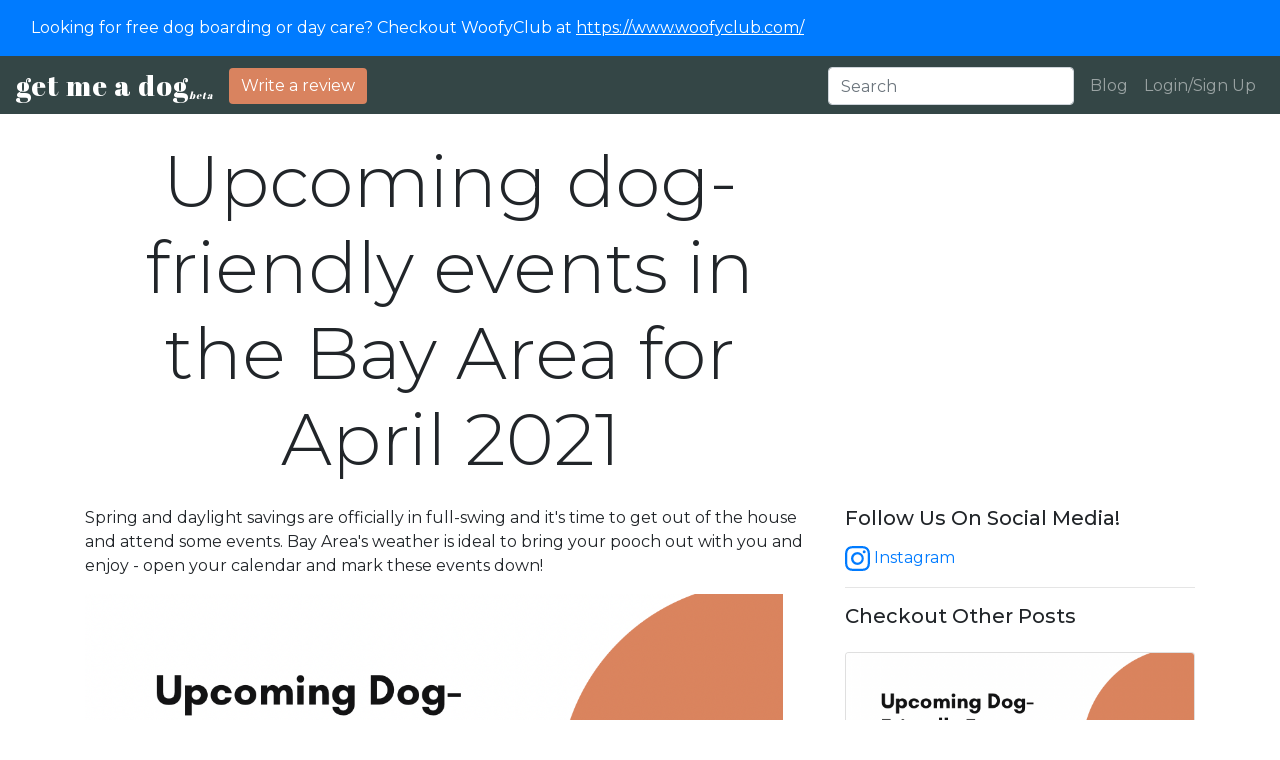

--- FILE ---
content_type: text/html; charset=utf-8
request_url: https://www.getmeadog.com/blog/dog-friendly-events-in-bay-area-april-2021/
body_size: 33050
content:

<!doctype html>
<html lang="en">
  <head>
  	<script async src="https://www.googletagmanager.com/gtag/js?id=G-LXYW86FVP0"></script>
	<script>
	  	window.dataLayer = window.dataLayer || [];
  		function gtag(){dataLayer.push(arguments);}
  		gtag('js', new Date());
	  	gtag('config', 'G-LXYW86FVP0');
	</script>
	<!-- Required meta tags -->
	<meta charset="utf-8">
	<meta name="viewport" content="width=device-width, initial-scale=1, shrink-to-fit=no">

	<!-- Meta tags for installing app on home screen -->
	<meta name="apple-mobile-web-app-capable" content="yes">
	<meta name="apple-mobile-web-app-title" content="Get Me A Dog">

	<meta name="apple-mobile-web-app-status-bar-style" content="black">

	<link rel="apple-touch-icon" sizes="152x152" href="/static/get_me_a_dog/img/apple-touch-icon.d2c029d11a97.png" type="image/png">
	<link rel="apple-touch-icon" sizes="167x167" href="/static/get_me_a_dog/img/apple-touch-icon.d2c029d11a97.png" type="image/png">
	<link rel="apple-touch-icon" sizes="180x180" href="/static/get_me_a_dog/img/apple-touch-icon.d2c029d11a97.png" type="image/png">
	<link
	    rel="apple-touch-startup-image"
	    media="screen and (device-width: 320px) and (device-height: 568px) and (-webkit-device-pixel-ratio: 2) and (orientation: landscape)"
	    href="/static/get_me_a_dog/img/bg1.eeceee681d10.jpg"
	/>

	<!-- Favicon -->
	<link rel="icon" href="/static/get_me_a_dog/img/favicon.69a07f8a8fa3.ico" type="image/x-icon"/>
	<link rel="shortcut icon" href="/static/get_me_a_dog/img/favicon.69a07f8a8fa3.ico" type="image/x-icon"/>

	<!-- Bootstrap CSS -->
	<link rel="stylesheet" href="/static/get_me_a_dog/css/custom-bootstrap.min.01dfd5137dbd.css" type="text/css"/>

	<!-- Autocomplete CSS -->
	<link rel="stylesheet" href="/static/get_me_a_dog/css/autocomplete.cbdf2ab08dc4.css" type="text/css"/>

	<!-- Standard jquery -->
	<script src="https://ajax.googleapis.com/ajax/libs/jquery/3.5.1/jquery.min.js"></script>
	<script src="/static/get_me_a_dog/js/search_fn.9f5e4a1cf198.js"></script>

	<!-- custom font -->
	<link rel="stylesheet" href="https://cdn.jsdelivr.net/npm/bootstrap-icons@1.3.0/font/bootstrap-icons.css">
	<link rel="preconnect" href="https://fonts.gstatic.com"> 
	<link href="https://fonts.googleapis.com/css2?family=Abril+Fatface&display=swap" rel="stylesheet">
	<link href="https://fonts.googleapis.com/css2?family=Montserrat:ital,wght@0,100;0,200;0,300;0,400;0,500;0,600;0,700;0,800;0,900;1,100;1,200;1,300;1,400;1,500;1,600;1,700;1,800;1,900&display=swap" rel="stylesheet">

	<script>(function(c,a){if(!a.__SV){var b=window;try{var d,m,j,k=b.location,f=k.hash;d=function(a,b){return(m=a.match(RegExp(b+"=([^&]*)")))?m[1]:null};f&&d(f,"state")&&(j=JSON.parse(decodeURIComponent(d(f,"state"))),"mpeditor"===j.action&&(b.sessionStorage.setItem("_mpcehash",f),history.replaceState(j.desiredHash||"",c.title,k.pathname+k.search)))}catch(n){}var l,h;window.mixpanel=a;a._i=[];a.init=function(b,d,g){function c(b,i){var a=i.split(".");2==a.length&&(b=b[a[0]],i=a[1]);b[i]=function(){b.push([i].concat(Array.prototype.slice.call(arguments,
0)))}}var e=a;"undefined"!==typeof g?e=a[g]=[]:g="mixpanel";e.people=e.people||[];e.toString=function(b){var a="mixpanel";"mixpanel"!==g&&(a+="."+g);b||(a+=" (stub)");return a};e.people.toString=function(){return e.toString(1)+".people (stub)"};l="disable time_event track track_pageview track_links track_forms track_with_groups add_group set_group remove_group register register_once alias unregister identify name_tag set_config reset opt_in_tracking opt_out_tracking has_opted_in_tracking has_opted_out_tracking clear_opt_in_out_tracking start_batch_senders people.set people.set_once people.unset people.increment people.append people.union people.track_charge people.clear_charges people.delete_user people.remove".split(" ");
for(h=0;h<l.length;h++)c(e,l[h]);var f="set set_once union unset remove delete".split(" ");e.get_group=function(){function a(c){b[c]=function(){call2_args=arguments;call2=[c].concat(Array.prototype.slice.call(call2_args,0));e.push([d,call2])}}for(var b={},d=["get_group"].concat(Array.prototype.slice.call(arguments,0)),c=0;c<f.length;c++)a(f[c]);return b};a._i.push([b,d,g])};a.__SV=1.2;b=c.createElement("script");b.type="text/javascript";b.async=!0;b.src="undefined"!==typeof MIXPANEL_CUSTOM_LIB_URL?
MIXPANEL_CUSTOM_LIB_URL:"file:"===c.location.protocol&&"//cdn.mxpnl.com/libs/mixpanel-2-latest.min.js".match(/^\/\//)?"https://cdn.mxpnl.com/libs/mixpanel-2-latest.min.js":"//cdn.mxpnl.com/libs/mixpanel-2-latest.min.js";d=c.getElementsByTagName("script")[0];d.parentNode.insertBefore(b,d)}})(document,window.mixpanel||[]);
mixpanel.init("33a96e5fe0b80c8015ae05f95d8541cc", {batch_requests: true})</script>

	<script type="text/javascript">
		var getLinkData = function(ele) { 
		    return { 
		    	href: $(ele).attr('href'),
		    	text: $(ele).text(),
		    	class: $(ele).attr('class')
		    } 
		}

		mixpanel.track_links("a", "link click", getLinkData);
	</script>
	<input type="hidden" name="csrfmiddlewaretoken" value="fg5QRLYefsl8WV9VGMOswHwOEmDqI1qS5hoQkgWx9S7iqv8QBMAsKLtaZzU3yK2B">
	<script>
	const csrftoken = document.querySelector('[name=csrfmiddlewaretoken]').value;
	</script>

	
	<meta property="og:title" content="Upcoming dog-friendly events in the Bay Area for April 2021">
	<meta property="og:description" content="Spring is in full-swing and it&#x27;s time to go out with your dog. April 2021 promise a ton of events and we bet you&#x27;ll find some you love. Check them out and register for them!">
	<meta property="og:image" content="https://storage.googleapis.com/getmeadog_info/test_images/upcoming-dog-events-bay-area-april-2021.png">
	<meta property="og:url" content="https://www.getmeadog.com/blog/dog-friendly-events-in-bay-area-april-2021/">
	<meta name="twitter:card" content="https://storage.googleapis.com/getmeadog_info/test_images/upcoming-dog-events-bay-area-april-2021.png">
	<!-- Multiple select bootstrap plugin -->
	<script src="//ajax.googleapis.com/ajax/libs/jquery/2.0.3/jquery.min.js"></script>
	<style type="text/css">
	
	</style>
	<script type="text/javascript">
		$(document).ready(function(){
			mixpanel.track("Page Loaded", {"page": "Blog Post", "blog_id":"8", "blog_title": "Upcoming dog-friendly events in the Bay Area for April 2021"})
		});
	</script>
	

	<!-- Google AdSense -->
	<script data-ad-client="ca-pub-4112385684310564" async src="https://pagead2.googlesyndication.com/pagead/js/adsbygoogle.js"></script>

	<title>Upcoming dog-friendly events in the Bay Area for April 2021 | GMAD</title>
	<meta name="description" content=" Spring is in full-swing and it&#x27;s time to go out with your dog. April 2021 promise a ton of events and we bet you&#x27;ll find some you love. Check them out and register for them! | GMAD ">
  </head>

<body>

	<nav class="navbar nevbar-expand-lg navbar-dark bg-primary">
	  <div class="container-fluid">
	    <span class="navbar-text">
	      <a href="https://www.woofyclub.com/">Looking for free dog boarding or day care? Checkout WoofyClub at <u>https://www.woofyclub.com/</u><a>
	    </span>
	  </div>
	</nav>

	
		<nav class="navbar navbar-expand-lg navbar-dark bg-dark d-flex align-items-end">
			<a class="navbar-brand pb-0 pt-0" href="/" style="font-family:Abril Fatface; font-weight:normal; letter-spacing:1px; font-size:28px;">get me a dog<sub style="font-size:10px"><i>beta</i></sub></a>
			<button class="navbar-toggler" type="button" data-toggle="collapse" data-target="#navbarTogglerDemo01" aria-controls="navbarTogglerDemo01" aria-expanded="false" aria-label="Toggle navigation">
			<span class="navbar-toggler-icon"></span>
			</button>
			<div class="collapse navbar-collapse" id="navbarTogglerDemo01">
				<ul class="navbar-nav mr-auto">
					<li class="nav-item">
						<a class="btn btn-md btn-danger" style="background-color:#d9835f !important;border:0px; " href="/reviews/new/">Write a review</a>
					</li>
				</ul>
				<form autocomplete="off" class="form-inline d-flex">
					<div class="autocomplete">
				      	<input class="form-control mr-sm-2" type="search" placeholder="Search" id="breeder_search">
				    </div>
			    </form>
				<ul class="navbar-nav">
					<li class="nav-item">
						<a class="nav-link" href="/blog/">Blog</a>
					</li>
					
						<li class="nav-item">
							<a class="nav-link" href="#login_modal" data-toggle="modal">Login/Sign Up</a>	
						</li>
					
				</ul>
			</div>
		</nav>

	

	

	<div class="container">
		<div class="row">
			<div class="col-md-8">
				<h1 class="display-3 m-4 text-center">Upcoming dog-friendly events in the Bay Area for April 2021</h1>
			</div>
			<div class="col-md-4 pt-4">
				<script async src="https://pagead2.googlesyndication.com/pagead/js/adsbygoogle.js"></script>
				<!-- Blog Page Ad Unit -->
				<ins class="adsbygoogle"
				     style="display:block"
				     data-ad-client="ca-pub-4112385684310564"
				     data-ad-slot="4613069173"
				     data-ad-format="auto"
				     data-full-width-responsive="true"></ins>
				<script>
				     (adsbygoogle = window.adsbygoogle || []).push({});
				</script>
			</div>
			<div class="col-md-8">
				<div class="m-6">
				
					<p>Spring and daylight savings are officially in full-swing and it's time to get out of the house and attend some events. Bay Area's weather is ideal to bring your pooch out with you and enjoy - open your calendar and mark these events down!</p><p><img src="https://storage.googleapis.com/getmeadog_info/test_images/upcoming-dog-events-bay-area-april-2021.png" style="width: 698px;"></p><p>Here are the top dog-first events in April 2021:<br></p><p><b>April 1st: Easter Bone Anza at Wag Hotels&nbsp;</b></p><p>Event link:&nbsp;<a href="https://stayhappening.com/e/easter-bone-anza-at-wag-hotels-E2ISTJ68WFY" target="_blank">https://stayhappening.com/e/easter-bone-anza-at-wag-hotels-E2ISTJ68WFY</a><a href="https://stayhappening.com/e/easter-bone-anza-at-wag-hotels-E2ISTJ68WFY" class="notion-link-token notion-enable-hover" target="_blank" rel="noopener noreferrer" data-token-index="0" data-reactroot="" style="background-color: rgb(255, 255, 255); cursor: pointer; color: inherit; word-wrap: break-word; text-decoration: inherit;"><span style="border-bottom-width: 0.05em; border-bottom-style: solid; border-color: rgba(55, 53, 47, 0.4); opacity: 0.7;"></span></a></p><p><br></p><p><span style="font-weight: 700;">April 1st: Virtual Paint Your Pet</span></p><p>Event link:&nbsp;<a href="https://www.meetup.com/Paint-Your-Pet-Pup-San-Jose-Pets-Meetup/events/275180394" target="_blank">https://www.meetup.com/Paint-Your-Pet-Pup-San-Jose-Pets-Meetup/events/275180394</a></p><p><br></p><h5 style="font-family: &quot;Helvetica Neue&quot;, Helvetica, Arial, sans-serif; color: rgb(0, 0, 0);"><b>April 3rd: Doodles of Bay Area Doodle Romp</b></h5><h5 style="font-family: &quot;Helvetica Neue&quot;, Helvetica, Arial, sans-serif; color: rgb(0, 0, 0);">Event link:&nbsp;<a href="https://www.instagram.com/p/CNBwvJnpPYK/" target="_blank">https://www.instagram.com/p/CNBwvJnpPYK/</a><br></h5><p><br></p><p><span style="font-weight: 700;">April 3rd: Dachshund Meetup</span></p><p>Event link:&nbsp;<a href="https://www.meetup.com/dachshund-35/events/276217993" target="_blank">https://www.meetup.com/dachshund-35/events/276217993</a></p><p><br></p><p><span style="font-weight: 700;">March 29th till April 3rd: Biscuit hunting and pet fundraiser</span></p><p>Event link:&nbsp;<a href="https://www.facebook.com/events/town-of-los-altos-hills/hoppin-hounds-at-home/882913989194315/" target="_blank">https://www.facebook.com/events/town-of-los-altos-hills/hoppin-hounds-at-home/882913989194315/</a></p><p><br></p><p><span style="font-weight: 700;">April 4th: Everyone Loves a Corgi, Run Club&nbsp;</span></p><p>Event link:&nbsp;<a href="https://everyonelovesacorgi.com/our-event-schedule/" target="_blank">https://everyonelovesacorgi.com/our-event-schedule/</a></p><p><br></p><p><b>April 10th: Fort Funston Hike</b></p><p>Event link:&nbsp;<a href="https://www.meetup.com/Urban-and-Bay-Hikers/events/276291987/" target="_blank">https://www.meetup.com/Urban-and-Bay-Hikers/events/276291987/</a></p><p><br></p><p><span style="font-weight: 700;">April 10th: South Bay Chihuahua Meetup&nbsp;</span></p><p>Event link:&nbsp;<a href="https://www.meetup.com/bay-area-puppy-social-meetup-group-at-planet-pooch/events/277097229" target="_blank">https://www.meetup.com/bay-area-puppy-social-meetup-group-at-planet-pooch/events/277097229</a><a href="https://www.meetup.com/bay-area-puppy-social-meetup-group-at-planet-pooch/events/277097229" target="_blank"></a></p><p><br></p><p><span style="font-weight: 700;">April 10th: Vineyard Dog Walk</span></p><p>Event link:&nbsp;<a href="https://www.sonomacounty.com/sonoma-events/vineyard-dog-walk" target="_blank">https://www.sonomacounty.com/sonoma-events/vineyard-dog-walk</a></p><p><br></p><p><b>April 11th: Everyone Loves a Corgi, East Bay meetup</b></p><p>Event link:&nbsp;<a href="https://www.meetup.com/EveryoneCorg/events/276825313/" target="_blank">https://www.meetup.com/EveryoneCorg/events/276825313/</a></p><p><br></p><p><b>April 19th - April 25th: Virtual Doggie Dash 5K</b></p><p>Event link:&nbsp;<a href="https://runsignup.com/Race/CA/SanFrancisco/DogfestDoggieDash" target="_blank">https://runsignup.com/Race/CA/SanFrancisco/DogfestDoggieDash</a></p><p><br></p><p><b>April 18th: Pug Sunday</b></p><p>Event link:&nbsp;<a href="https://www.meetup.com/Mill-Valley-Pug-Sunday/events/277038688" target="_blank">https://www.meetup.com/Mill-Valley-Pug-Sunday/events/277038688</a></p><p><br></p><p><b>April 3, 4, 10, 11, 17, 18, 24, 25: Dogs of Bay Area Hike @ Alameda Creek</b></p><p>Event link:&nbsp;<a href="https://www.meetup.com/Dogs-Of-Bay-Area-DOBA/events/" target="_blank">https://www.meetup.com/Dogs-Of-Bay-Area-DOBA/events/</a></p><p><br></p><p><b>April 4, 11, 18, 25: Free Puppy Social @ Planet Pooch</b></p><p>Event link:&nbsp;<a href="https://www.meetup.com/bay-area-puppy-social-meetup-group-at-planet-pooch/events/277097229" target="_blank">https://www.meetup.com/bay-area-puppy-social-meetup-group-at-planet-pooch/events/277097229</a></p><p><br></p><p>With these many events, there's no excuse to stay at home! Check out these events and brighten your dog's day :)&nbsp;</p><p><br></p><p>As always, don’t forget to wear a mask and please make sure your pet is vaccinated. We hope you and your dog will enjoy these events safely.</p>
				
				</div>
			</div>
			<div class="col-md-4">
				<h5 class="mt-6 mb-3">Follow Us On Social Media!</h5>
				<a href="https://www.instagram.com/getmeadog.us/">
					<svg xmlns="http://www.w3.org/2000/svg" width="25" height="25" fill="currentColor" class="bi bi-instagram" viewBox="0 0 16 16"><path d="M8 0C5.829 0 5.556.01 4.703.048 3.85.088 3.269.222 2.76.42a3.917 3.917 0 0 0-1.417.923A3.927 3.927 0 0 0 .42 2.76C.222 3.268.087 3.85.048 4.7.01 5.555 0 5.827 0 8.001c0 2.172.01 2.444.048 3.297.04.852.174 1.433.372 1.942.205.526.478.972.923 1.417.444.445.89.719 1.416.923.51.198 1.09.333 1.942.372C5.555 15.99 5.827 16 8 16s2.444-.01 3.298-.048c.851-.04 1.434-.174 1.943-.372a3.916 3.916 0 0 0 1.416-.923c.445-.445.718-.891.923-1.417.197-.509.332-1.09.372-1.942C15.99 10.445 16 10.173 16 8s-.01-2.445-.048-3.299c-.04-.851-.175-1.433-.372-1.941a3.926 3.926 0 0 0-.923-1.417A3.911 3.911 0 0 0 13.24.42c-.51-.198-1.092-.333-1.943-.372C10.443.01 10.172 0 7.998 0h.003zm-.717 1.442h.718c2.136 0 2.389.007 3.232.046.78.035 1.204.166 1.486.275.373.145.64.319.92.599.28.28.453.546.598.92.11.281.24.705.275 1.485.039.843.047 1.096.047 3.231s-.008 2.389-.047 3.232c-.035.78-.166 1.203-.275 1.485a2.47 2.47 0 0 1-.599.919c-.28.28-.546.453-.92.598-.28.11-.704.24-1.485.276-.843.038-1.096.047-3.232.047s-2.39-.009-3.233-.047c-.78-.036-1.203-.166-1.485-.276a2.478 2.478 0 0 1-.92-.598 2.48 2.48 0 0 1-.6-.92c-.109-.281-.24-.705-.275-1.485-.038-.843-.046-1.096-.046-3.233 0-2.136.008-2.388.046-3.231.036-.78.166-1.204.276-1.486.145-.373.319-.64.599-.92.28-.28.546-.453.92-.598.282-.11.705-.24 1.485-.276.738-.034 1.024-.044 2.515-.045v.002zm4.988 1.328a.96.96 0 1 0 0 1.92.96.96 0 0 0 0-1.92zm-4.27 1.122a4.109 4.109 0 1 0 0 8.217 4.109 4.109 0 0 0 0-8.217zm0 1.441a2.667 2.667 0 1 1 0 5.334 2.667 2.667 0 0 1 0-5.334z"/>
				</svg> Instagram
				</a>
				<br />
				<hr>
				
				<h5 class="mt-6">Checkout Other Posts</h5>
				
				<div class="card my-4">
				  <img src="https://storage.googleapis.com/getmeadog_info/test_images/upcoming-dog-events-bay-area-april-2021.png" class="card-img-top" alt="Upcoming dog-friendly events in the Bay Area for April 2021">
				  <div class="card-body">
				    <h5 class="card-title">Upcoming dog-friendly events in the Bay Area for April 2021</h5>
				    <p class="card-subtitle text-muted">March 30, 2021</p>
				    <p class="card-text mt-2">Spring is in full-swing and it&#x27;s time to go out with your dog. April 2021 promise a ton of events and we bet you&#x27;ll find some you love. Check them out and register for them!</p>
				    <a href="/blog/dog-friendly-events-in-bay-area-april-2021/" class="btn btn-primary">Read more >></a>
				  </div>
				</div>
				
				<div class="card my-4">
				  <img src="https://storage.googleapis.com/getmeadog_info/test_images/upcoming-dog-friendly-events-march-2021-bay-area.jpg" class="card-img-top" alt="Upcoming dog-friendly events in the Bay Area for March 2021!">
				  <div class="card-body">
				    <h5 class="card-title">Upcoming dog-friendly events in the Bay Area for March 2021!</h5>
				    <p class="card-subtitle text-muted">March 11, 2021</p>
				    <p class="card-text mt-2">The weekend’s right around the corner! Are you trying to figure out how to bring your little (or large) pooch with you to enjoy the day? Here are a couple of events we’ve researched that have yet to happen in March 202</p>
				    <a href="/blog/dog-friendly-events-in-bay-area-march-2021/" class="btn btn-primary">Read more >></a>
				  </div>
				</div>
				
				<div class="card my-4">
				  <img src="https://storage.googleapis.com/getmeadog_info/test_images/top-4-instagram-dog-communities-bay-area.jpg" class="card-img-top" alt="Top 4 dog-friendly Instagram community accounts to follow in SF Bay Area">
				  <div class="card-body">
				    <h5 class="card-title">Top 4 dog-friendly Instagram community accounts to follow in SF Bay Area</h5>
				    <p class="card-subtitle text-muted">March 1, 2021</p>
				    <p class="card-text mt-2">Finding the right Instagram accounts to follow can be hard. There are so many dog accounts but very few communities that help owners connect. If you’re curious about the larger dog community in your area, read on!</p>
				    <a href="/blog/top-4-dog-instagram-communities-in-bay-area/" class="btn btn-primary">Read more >></a>
				  </div>
				</div>
				
				
			</div>
		</div>
	</div>



	
	<nav class="navbar navbar-expand-lg navbar-dark bg-dark">
		<a class="navbar-brand" href="/" style="font-family:Abril Fatface; font-weight:normal; letter-spacing:1px; font-size:28px;">get me a dog<sub style="font-size:10px"><i>beta</i></sub></a>
		<button class="navbar-toggler" type="button" data-toggle="collapse" data-target="#navbarTogglerDemo02" aria-controls="navbarTogglerDemo02" aria-expanded="false" aria-label="Toggle navigation">
			<span class="navbar-toggler-icon"></span>
		</button>
		<ul class="navbar-nav collapse navbar-collapse col-sm nav flex-column align-items-end" id="navbarTogglerDemo02">
			<div class="row">
				<div class="col-6">
					<li class="nav-item">
						<a class="nav-link" target="_blank" href="/directory/">Directory</a>
					</li>
					<li class="nav-item">
						<a class="nav-link" target="_blank" href="/breeders-by-state-and-breed/">Breeders By State</a>
					</li>
					<li class="nav-item">
						<a class="nav-link" target="_blank" href="/breeders-by-city-and-breed/">Breeders By City</a>
					</li>
					<li class="nav-item">
						<a class="nav-link" href="#toc_modal" data-toggle="modal">Terms & Privacy</a>
					</li>
				</div>
				<div class="col-6">
					<li class="nav-item">
						<a class="nav-link" href="mailto:woof@getmeadog.com">woof@getmeadog.com</a>
					</li>
					<li class="nav-item">
						<a class="nav-link" href="/blog/">Blog</a>
					</li>
					<li class="nav-item">
						<a class="nav-link" target="_blank" href="https://www.instagram.com/getmeadog.us/">Instagram</a>
					</li>
				</div>
			</div>		
		</ul>
	</nav>

	<div class="modal fade" id="toc_modal" tabindex="-1" aria-labelledby="toc_modal_label" aria-hidden="true">
	  <div class="modal-dialog modal-xl modal-dialog-scrollable">
	    <div class="modal-content">
	      <div class="modal-header">
	        <h5 class="modal-title" id="toc_modal_label">Terms and Conditions & Privacy Policy</h5>
	        <button type="button" class="close" data-dismiss="modal" aria-label="Close">
	          <span aria-hidden="true">&times;</span>
	        </button>
	      </div>
	      <div class="modal-body">
			<h3>Terms and Conditions</h3>
			<h5>1. Introduction</h5>
			</p>These Website Standard Terms And Conditions (these “Terms” or these “Website Standard Terms And Conditions”) contained herein on this webpage, shall govern your use of this website, including all pages within this website (collectively referred to herein below as this “Website”). These Terms apply in full force and effect to your use of this Website and by using this Website, you expressly accept all terms and conditions contained herein in full. You must not use this Website, if you have any objection to any of these Website Standard Terms And Conditions.
			This Website is not for use by any minors (defined as those who are not at least 18 years of age), and you must not use this Website if you a minor.
			</p>
			<h5>2. Intellectual Property Rights</h5>
			<p>Other than content you own, which you may have opted to include on this Website, under these Terms, GetMeADog and/or its licensors own all rights to the intellectual property and material contained in this Website, and all such rights are reserved. You are granted a limited license only, subject to the restrictions provided in these Terms, for purposes of viewing the material contained on this Website.
			</p>
			<h5>3. Restrictions</h5>
			<p>You are expressly and emphatically restricted from all of the following:
			publishing any Website material in any media;
			selling, sublicensing and/or otherwise commercializing any Website material;
			publicly performing and/or showing any Website material;
			using this Website in any way that is, or may be, damaging to this Website;
			using this Website in any way that impacts user access to this Website;
			using this Website contrary to applicable laws and regulations, or in a way that causes, or may cause, harm to the Website, or to any person or business entity;
			engaging in any data mining, data harvesting, data extracting or any other similar activity in relation to this Website, or while using this Website;
			using this Website to engage in any advertising or marketing;
			Certain areas of this Website are restricted from access by you and GetMeADog may further restrict access by you to any areas of this Website, at any time, in its sole and absolute discretion. Any user ID and password you may have for this Website are confidential and you must maintain confidentiality of such information.
			</p>
			<h5>4. Your Content</h5>
			<p>In these Website Standard Terms And Conditions, “Your Content” shall mean any audio, video, text, images or other material you choose to display on this Website. With respect to Your Content, by displaying it, you grant GetMeADog a non-exclusive, worldwide, irrevocable, royalty-free, sublicensable license to use, reproduce, adapt, publish, translate and distribute it in any and all media.
			Your Content must be your own and must not be infringing on any third party’s rights. GetMeADog reserves the right to remove any of Your Content from this Website at any time, and for any reason, without notice.
			</p>
			<h5>5. No warranties</h5>
			<p>This Website is provided “as is,” with all faults, and GetMeADog makes no express or implied representations or warranties, of any kind related to this Website or the materials contained on this Website. Additionally, nothing contained on this Website shall be construed as providing consult or advice to you.
			</p>
			<h5>6. Limitation of liability</h5>
			<p>In no event shall GetMeADog , nor any of its officers, directors and employees, be liable to you for anything arising out of or in any way connected with your use of this Website, whether such liability is under contract, tort or otherwise, and GetMeADog , including its officers, directors and employees shall not be liable for any indirect, consequential or special liability arising out of or in any way related to your use of this Website.
			</p>
			<h5>7. Indemnification</h5>
			<p>You hereby indemnify to the fullest extent GetMeADog from and against any and all liabilities, costs, demands, causes of action, damages and expenses (including reasonable attorney’s fees) arising out of or in any way related to your breach of any of the provisions of these Terms.
			</p>
			<h5>8. Severability</h5>
			<p>If any provision of these Terms is found to be unenforceable or invalid under any applicable law, such unenforceability or invalidity shall not render these Terms unenforceable or invalid as a whole, and such provisions shall be deleted without affecting the remaining provisions herein.
			</p>
			<h5>9. Variation of Terms</h5>
			<p>GetMeADog is permitted to revise these Terms at any time as it sees fit, and by using this Website you are expected to review such Terms on a regular basis to ensure you understand all terms and conditions governing use of this Website.
			</p>
			<h5>10. Assignment</h5>
			<p>GetMeADog shall be permitted to assign, transfer, and subcontract its rights and/or obligations under these Terms without any notification or consent required. However, .you shall not be permitted to assign, transfer, or subcontract any of your rights and/or obligations under these Terms.
			</p>
			<h5>11. Entire Agreement</h5>
			<p>These Terms, including any legal notices and disclaimers contained on this Website, constitute the entire agreement between GetMeADog and you in relation to your use of this Website, and supersede all prior agreements and understandings with respect to the same.
			</p>
			<h5>12. Governing Law & Jurisdiction</h5>
			<p>These Terms will be governed by and construed in accordance with the laws of the State of California, and you submit to the non-exclusive jurisdiction of the state and federal courts located in California for the resolution of any disputes.
			</p>
			<h3>Privacy</h3>
			<p>GetMeADog operates the GetMeADog website, which provides the SERVICE.

			This page is used to inform website visitors regarding our policies with the collection, use, and disclosure of Personal Information if anyone decided to use our Service, the GetMeADog website.

			If you choose to use our Service, then you agree to the collection and use of information in relation with this policy. The Personal Information that we collect are used for providing and improving the Service. We will not use or share your information with anyone except as described in this Privacy Policy.

			The terms used in this Privacy Policy have the same meanings as in our Terms and Conditions, which is accessible at http://www.getmeadog.com, unless otherwise defined in this Privacy Policy.
			</p>
			<h5>Information Collection and Use</h5>
			<p>For a better experience while using our Service, we may require you to provide us with certain personally identifiable information, including but not limited to your name, phone number, and postal address. The information that we collect will be used to contact or identify you.
			</p>
			<h5>Log Data</h5>
			<p>We want to inform you that whenever you visit our Service, we collect information that your browser sends to us that is called Log Data. This Log Data may include information such as your computer's Internet Protocol (“IP”) address, browser version, pages of our Service that you visit, the time and date of your visit, the time spent on those pages, and other statistics.
			</p>
			<h5>Cookies</h5>
			<p>
			Cookies are files with small amount of data that is commonly used an anonymous unique identifier. These are sent to your browser from the website that you visit and are stored on your computer's hard drive.

			Our website uses these “cookies” to collection information and to improve our Service. You have the option to either accept or refuse these cookies, and know when a cookie is being sent to your computer. If you choose to refuse our cookies, you may not be able to use some portions of our Service.
			</p>
			<h5>Service Providers</h5>
			<p>We may employ third-party companies and individuals due to the following reasons:

			To facilitate our Service;
			To provide the Service on our behalf;
			To perform Service-related services; or
			To assist us in analyzing how our Service is used.
			We want to inform our Service users that these third parties have access to your Personal Information. The reason is to perform the tasks assigned to them on our behalf. However, they are obligated not to disclose or use the information for any other purpose.
			</p>
			<h5>Security</h5>
			<p>We value your trust in providing us your Personal Information, thus we are striving to use commercially acceptable means of protecting it. But remember that no method of transmission over the internet, or method of electronic storage is 100% secure and reliable, and we cannot guarantee its absolute security.
			</p>
			<h5>Links to Other Sites</h5>
			<p>Our Service may contain links to other sites. If you click on a third-party link, you will be directed to that site. Note that these external sites are not operated by us. Therefore, we strongly advise you to review the Privacy Policy of these websites. We have no control over, and assume no responsibility for the content, privacy policies, or practices of any third-party sites or services.
			</p>
			<h5>Children's Privacy</h5>
			<p>Our Services do not address anyone under the age of 13. We do not knowingly collect personal identifiable information from children under 13. In the case we discover that a child under 13 has provided us with personal information, we immediately delete this from our servers. If you are a parent or guardian and you are aware that your child has provided us with personal information, please contact us so that we will be able to do necessary actions.
			</p>
			<h5>Changes to This Privacy Policy</h5>
			<p>We may update our Privacy Policy from time to time. Thus, we advise you to review this page periodically for any changes. We will notify you of any changes by posting the new Privacy Policy on this page. These changes are effective immediately, after they are posted on this page.
			</p>
			<h5>Contact Us</h5>
			<p>If you have any questions or suggestions about our Privacy Policy, do not hesitate to contact us.
			</p>
	      </div>
	    </div>
	  </div>
	</div>

	

	<div class="modal fade" id="login_modal" tabindex="-1" aria-labelledby="login_modal_label" aria-hidden="true">
	  <div class="modal-dialog modal-md">
	    <div class="modal-content">
	      <div class="modal-header">
	        <h5 class="modal-title" id="login_modal_label">Login or Sign Up</h5>
	        <button type="button" class="close" data-dismiss="modal" aria-label="Close">
	          <span aria-hidden="true">&times;</span>
	        </button>
	      </div>
	      <div class="modal-body">
	      	<form action="/accounts/login/" method="post">
	      	  <input type="hidden" name="csrfmiddlewaretoken" value="fg5QRLYefsl8WV9VGMOswHwOEmDqI1qS5hoQkgWx9S7iqv8QBMAsKLtaZzU3yK2B">
			  <div class="form-group">
			    <label for="inputEmail1">Email address</label>
			    <input type="email" class="form-control" id="inputEmail1" name="email" aria-describedby="emailHelp">
			    <small id="emailHelp" class="form-text text-muted">We'll never share your email with anyone else.</small>
			  </div>
			  <div class="form-group">
			    <label for="inputPassword1">Password</label>
			    <input type="password" class="form-control" id="inputPassword1" name="password">
			  </div>
			  <button type="submit" class="btn btn-primary">Submit</button>
			</form>
			<hr />
			<h5>Sign In With Google</h5>
			<div class="text-center my-3">
				<a href='/login/google-oauth2/?next=/blog/dog-friendly-events-in-bay-area-april-2021/' class="btn btn-outline-dark"><img src="https://img.icons8.com/color/16/000000/google-logo.png"> Login or Signup with Google</a>
			</div>
	      </div>
	    </div>
	  </div>
	</div>


	
		<script src="https://cdn.jsdelivr.net/npm/bootstrap@4.6.0/dist/js/bootstrap.bundle.min.js" integrity="sha384-Piv4xVNRyMGpqkS2by6br4gNJ7DXjqk09RmUpJ8jgGtD7zP9yug3goQfGII0yAns" crossorigin="anonymous"></script>
		<script type="text/javascript">

			autocomplete(document.getElementById("breeder_search"));
		</script>
	

	
	


</body>

</html>

--- FILE ---
content_type: text/html; charset=utf-8
request_url: https://www.google.com/recaptcha/api2/aframe
body_size: 263
content:
<!DOCTYPE HTML><html><head><meta http-equiv="content-type" content="text/html; charset=UTF-8"></head><body><script nonce="2CElNdqWmYqnlbnF9hCnLw">/** Anti-fraud and anti-abuse applications only. See google.com/recaptcha */ try{var clients={'sodar':'https://pagead2.googlesyndication.com/pagead/sodar?'};window.addEventListener("message",function(a){try{if(a.source===window.parent){var b=JSON.parse(a.data);var c=clients[b['id']];if(c){var d=document.createElement('img');d.src=c+b['params']+'&rc='+(localStorage.getItem("rc::a")?sessionStorage.getItem("rc::b"):"");window.document.body.appendChild(d);sessionStorage.setItem("rc::e",parseInt(sessionStorage.getItem("rc::e")||0)+1);localStorage.setItem("rc::h",'1769030303584');}}}catch(b){}});window.parent.postMessage("_grecaptcha_ready", "*");}catch(b){}</script></body></html>

--- FILE ---
content_type: text/css; charset="utf-8"
request_url: https://www.getmeadog.com/static/get_me_a_dog/css/autocomplete.cbdf2ab08dc4.css
body_size: -461
content:
autocomplete {
  /*the container must be positioned relative:*/
  position: relative;
  display: inline-block;
}
.autocomplete-items {
  position: absolute;
  border: 1px solid #d4d4d4;
  border-bottom: none;
  border-top: none;
  z-index: 99;
  /*position the autocomplete items to be the same width as the container:*/
  top: 100%;
  left: 0;
  right: 0;
}
.autocomplete-items div {
  padding: 10px;
  cursor: pointer;
  background-color: #fff; 
  border-bottom: 1px solid #d4d4d4; 
}
.autocomplete-items div:hover {
  /*when hovering an item:*/
  background-color: #e9e9e9; 
}

.autocomplete-item-subtext {
  color:#aaaaaa;
  margin-bottom: 0px;
}

.autocomplete-active {
  /*when navigating through the items using the arrow keys:*/
  background-color: blue !important; 
  color: #ffffff; 
}